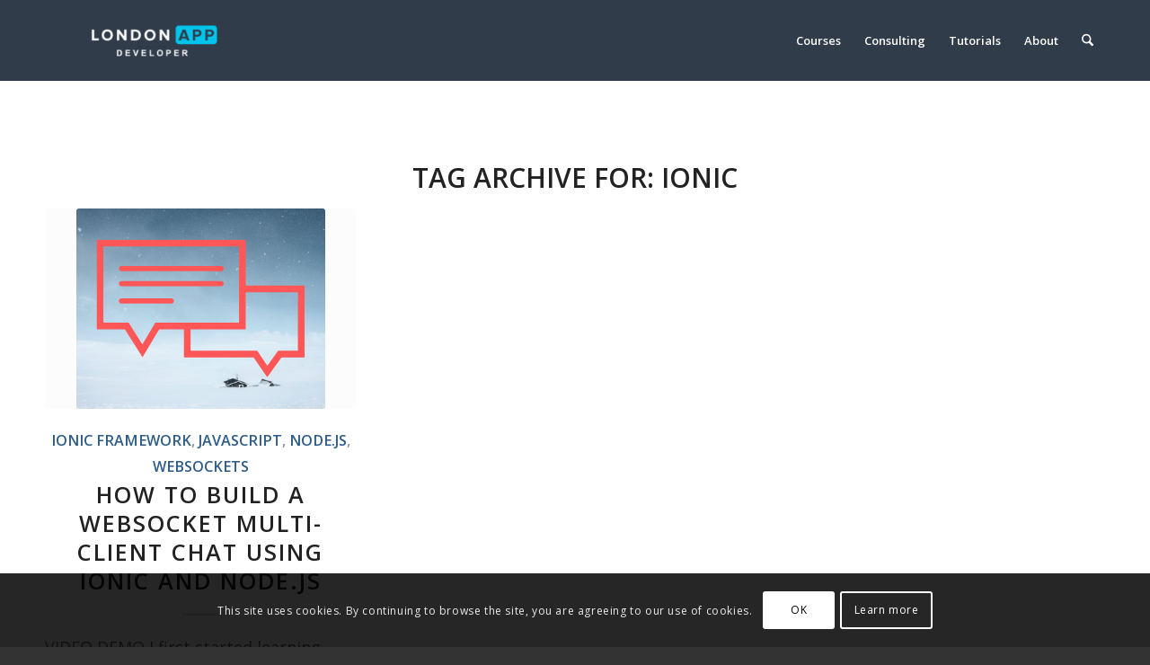

--- FILE ---
content_type: text/plain
request_url: https://www.google-analytics.com/j/collect?v=1&_v=j102&a=2136138416&t=pageview&_s=1&dl=https%3A%2F%2Flondonappdeveloper.com%2Ftag%2Fionic%2F&ul=en-us%40posix&dt=Ionic%20Archives%20-%20London%20App%20Developer&sr=1280x720&vp=1280x720&_u=IEBAAEABAAAAACAAI~&jid=310478015&gjid=186315981&cid=522323105.1769572979&tid=UA-49962544-1&_gid=954675808.1769572979&_r=1&_slc=1&z=1302978567
body_size: -452
content:
2,cG-RQ5MV2P60K